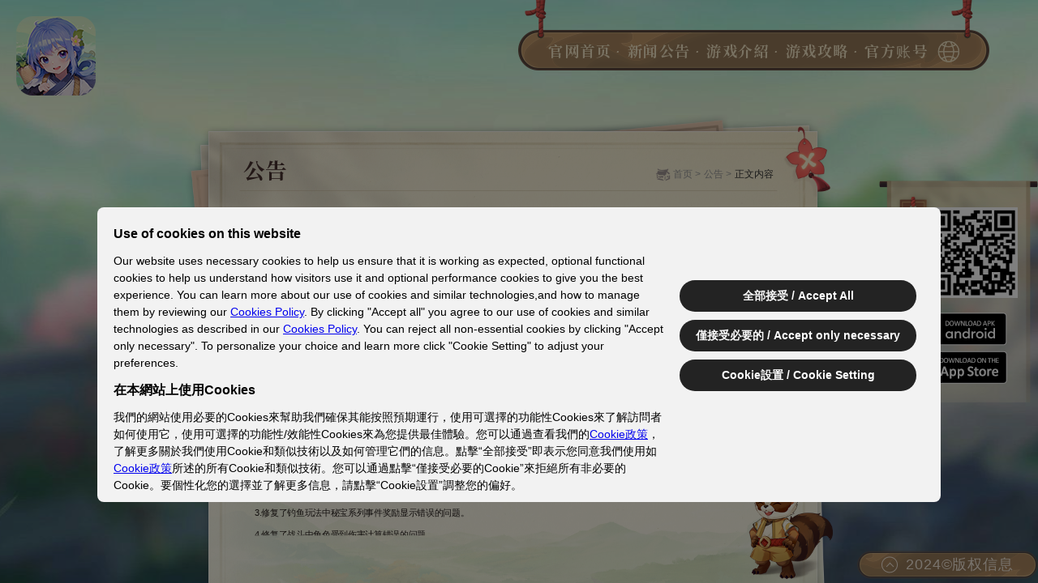

--- FILE ---
content_type: text/html
request_url: https://eb.yijoys.com/cn/news/news_894.shtm
body_size: 4036
content:
<!doctype html>
<html lang="zh-CN">
<head>
    <meta charset="utf-8" />
    <meta http-equiv="X-UA-Compatible" content="IE=edge">
    <meta http-equiv="Expires" content="-1" />
    <meta http-equiv="pragram" content="no-cache" />
    <meta name="apple-touch-fullscreen" content="yes" />
    <meta name="format-detection" content="telephone=no" />
    <meta name="apple-mobile-web-app-capable" content="yes">
    <meta name="apple-mobile-web-app-status-bar-style" content="black" />
    <meta name="viewport" content="width=device-width, initial-scale=1, viewport-fit=cover">
    <meta name="screen-orientation" content="portrait">
    <meta name="x5-orientation" content="portrait">
    <meta name="full-screen" content="yes">
    <meta name="x5-fullscreen" content="true">
    <meta property="og:title" content="《筑城与探险》官方網站-水墨3D模擬經營手遊">
    <meta property="og:description"
        content="大城小築趣探險《筑城与探险》是一款集城市建造、野外探險、角色養成和商路貿易于一體的東方古典風格模擬經營手遊。快來帶領您的居民重建城市，在探險中開拓領土，採集資源，興建城池，打造一方獨一無二的世外桃源吧！">
    <meta property="og:keywords" content="筑城与探险,筑城与探险手遊,筑城与探险下載,筑城与探险官網,模擬經營,角色養成,城市建造,筑城与探险安卓,筑城与探险iOS">
    <meta property="og:type" content="website">
    <meta property="og:url" content="https://eb.yijoys.com/cn/">
    <meta property="og:image" content="https://image.yijoys.com/img/logo/zc_tw_notxt.png">
    <link rel="icon" href="/favicon.ico" type="image/x-icon" />
    <link rel="shortcut icon" href="/favicon.ico" type="image/x-icon" />

<title> 2023年12月21日更新维护公告:筑城与探险 官方公告 多益网络</title>
<meta name="keywords" content="筑城与探险公告,筑城与探险,筑城与探险新闻,筑城与探险更新公告" />
<meta name="description" content="筑城与探险公告一览，筑城与探险指定官方公告渠道，近期游戏更新内容抢先看！" />

<meta http-equiv="mobile-agent" content="format=html5; url=https://eb.yijoys.com/cn/news/news_894.htm">
<link rel="alternate" media="only screen and(max-width: 750px)" href="https://eb.yijoys.com/cn/news/news_894.htm">
<link rel="stylesheet" href="//image.yijoys.com/js/swiper/swiper.min.css">
<link rel="stylesheet" href="//image.yijoys.com/zc_cn/web01/css/common-f60c3e3ddd.css">
<link rel="stylesheet" href="//image.yijoys.com/zc_cn/web01/css/sub-0cb35ba927.css">
</head>

<body>
  <div id="container">
    <div class="main-bg">
    <div class="main-bg-wrap"><img src="https://image.yijoys.com/com/zc_cn/5201/pic/280edb7caa064e85bfcda20b013311be.jpg" alt="筑城与探险" class="inside-header-image">
    </div>

    <div class="banner-link">
        <a href="javascript:;" style="cursor: default;"             onclick="window._wtc('send', 'event', 'enteract', 'click', 'top_banner_link:官网_banner链接_官网顶图专题入口');">官网顶图</a>
    </div>
</div>


    <h1 class="logo-top">
  <a href="/cn/" onclick="window._wtc('send', 'event', 'other', 'click', 'top_logo:官网首页_顶部_logo');"><img src="https://image.yijoys.com/img/logo/zc_tw_notxt.png" alt="筑城与探险logo" id="toplogo"></a>
</h1>
<div class="top-bar">
  <ul>
    <li><a href="/cn/" class="new-font" target="_blank" onclick="window._wtc('send', 'event', 'other', 'click', 'topbar_index:官网首页_顶部导航_官网首页')">官网首页</a><i>·</i></li>
    <li><a href="/cn/news/list_default_1.shtm" class="new-font" target="_blank" onclick="window._wtc('send', 'event', 'other', 'click', 'topbar_news:官网首页_顶部导航_新闻公告');">新闻公告</a><i>·</i></li>
    <li><a href="https://eb.yijoys.com/cn/news/news_642.shtm" class="new-font" target="_blank" onclick="window._wtc('send', 'event', 'other', 'click', 'topbar_intro:官网首页_顶部导航_游戏介紹');">游戏介紹</a><i>·</i></li>
    <li><a href="/cn/news/list_gametip_1.shtm" class="new-font" target="_blank" onclick="window._wtc('send', 'event', 'other', 'click', 'topbar_gametip:官网首页_顶部导航_游戏攻略');">游戏攻略</a><i>·</i></li>
    <li class="account">
      <a href="javascript:;" class="new-font">官方帐号</a>
      <div class="pop">
        <a class="facebook new-font" href="https://www.facebook.com/ZhuChengYuTanXian/"  target="_blank" onclick="window._wtc('send', 'event', 'other', 'click', 'topbar_facebook:官网首页_顶部导航_facebook分享');"><i></i>Facebook<b></b></a>
        <a class="twitter new-font" href="https://twitter.com/ZCYTXofficial"  target="_blank" onclick="window._wtc('send', 'event', 'other', 'click', 'topbar_Twitter:官网首页_顶部导航_Twitter分享');"><i></i>Twitter<b></b></a>
        <a class="youtube new-font" href="https://www.youtube.com/@zhuchengyutanxian/videos "  target="_blank" onclick="window._wtc('send', 'event', 'other', 'click', 'topbar_Youtube:官网首页_顶部导航_Youtube分享');"><i></i>Youtube<b></b></a>
        <a class="discord new-font" href="https://discord.gg/8Tgmr6Vz6p"  target="_blank" onclick="window._wtc('send', 'event', 'other', 'click', 'topbar_Discord:官网首页_顶部导航_Discord分享');"><i></i>Discord</a>
      </div>
    </li>
    <li class="language">
      <a href="javascript:;"><b>语言切换</b></a>
      <div class="language-pop">
        <a href="https://eb.yijoys.com/"  class="new-font" target="_blank" onclick="window._wtc('send', 'event', 'other', 'click', 'topbar_language_en:官网首页_顶部导航_English');">ENGLISH<b></b></a>
        <a href="https://eb.yijoys.com/cn/" class="new-font" target="_blank" onclick="window._wtc('send', 'event', 'other', 'click', 'topbar_language_cn:官网首页_顶部导航_简体中文');">简体中文<b></b></a>
        <a href="https://eb.yijoys.com/tw/" class="new-font" target="_blank" onclick="window._wtc('send', 'event', 'other', 'click', 'topbar_language_tw:官网首页_顶部导航_繁體中文');">繁體中文<b></b></a>
      </div>
    </li>
  </ul>
</div>

    <div class="sub-side">
  <div class="twocode">
    <div class="title"><span>扫码下载游戏</span></div>
    <img src="//image.yijoys.com/zc_cn/web01/img/down_code-26e1f72ce3.png" alt="筑城与探险下载二维码">
  </div>
  <div class="down-btns">
    <a href="/cn/a/" class="android btn " target="_blank"
      onclick="window._wtc('send', 'event', 'other', 'click', 'subside_download_andorid:内页侧边_安卓版下载');">安卓版下载</a>
    <a href="https://apps.apple.com/tw/app/id6443838970" class="ios btn " target="_blank"
      onclick="window._wtc('send', 'event', 'other', 'click', 'subside_download_ios:内页侧边_ios版下载');">iOS版下载</a>
  </div>
</div>
    <div id="content">
      <div class="bar lazy_img">
        <div class="crumbs-nav">
          <strong class="crumbs-tit new-font">公告</strong>
          <div class="crumbs-index">
            <i class="house-icon lazy_img"></i>
            <a href="/cn/">首页</a>
            <i>></i>
            <a href="/cn/news/list_notice_1.shtm">公告</a>
            <i>></i>
            <span>正文内容</span>
          </div>
        </div>
        <div class="crumbs-line"></div>
      </div>
      <div class="sub-content">
        <div class="con-top">
            <h2 class="content-title"> 2023年12月21日更新维护公告</h2>
          <div class="datatime">发布时间：2023-12-20</div>
        </div>
        <div class="con">
<p>&nbsp;【内容调整】<br />1.提高了低等级访客交易后获取的好感度。<br />2.调整了风语雪特征的触发条件。<br />3.调整了副本布阵界面中角色选择操作和副本信息显示。<br />4.调整了物品界面中的切页操作。<br />5.调整了部分交易事件镜头跳转方式。<br />6.调整了搬运中角色可参与交易事件。<br /><br />【内容修复】<br />1.修复了物品界面中技能图标显示错误的问题。<br />2.修复了祭坛中采集信息显示错误的问题。<br />3.修复了钓鱼玩法中秘宝系列事件奖励显示错误的问题。<br />4.修复了战斗中角色受到伤害计算错误的问题。<br /><br />【温馨提示】<br />《筑城与探险》手游将于2023年12月21日上午10:00~11:00进行停服更新维护，请各位城主知悉！<br /><br />*具体开服时间请以游戏内为准。&nbsp;</p>        </div>
        <div class="newspage">
          <div class="pagepre">
            <span>上一篇：</span><a href="/cn/news/news_912.shtm" title="2024年3月7日更新维护公告">2024年3月7日更新维护公告</a>
                      </div>
          <div class="pagenext">
            <span>下一篇：</span><a href="/cn/news/news_893.shtm" title="2023年12月14日更新维护公告">2023年12月14日更新维护公告</a>
                      </div>
        </div>
        <div class="news-other">
          <div class="news-cont-list news-hot">
            <h3 class="new-font">热门新闻</h3>
            <ul>
              

              

            </ul>
          </div>
        </div>
      </div>
      <div class="close"><a href="/cn/news/" title="返回列表页"></a></div>
      <div class="limao"></div>
    </div>
    <div class="fix-bottom">
  <div class="fix-bottom-control"
    onclick="window._wtc('send', 'event', 'other', 'click', 'bottom_copyright:官网zc_cn_版权信息')">
    <i></i><span>2024©版权信息</span>
  </div>

  <div id="DY_COMMON_FOOT">
    <div class="page-footer-container">
      <div class="page-footer-text">
        <p>
            <span><a href="https://www.delanhk.com/policy/en/service-agreement/3.html" target="_blank" rel="noopener noreferrer" onclick="window._wtc('send', 'event', 'other', 'click', 'button_fuwu:bottom_link_服务条款');">服务条款</a></span>
  <span><a href="https://www.delanhk.com/policy/en/privacy/4.html" target="_blank" rel="noopener noreferrer" onclick="window._wtc('send', 'event', 'other', 'click', 'button_yinsi:bottom_link_隐私政策');">隐私政策</a></span>
  <span><a href="https://www.yijoys.com/policy/cookie_tw/1.htm" target="_blank" rel="noopener noreferrer" onclick="window._wtc('send', 'event', 'other', 'click', 'button_COOKIE:bottom_link_COOKIE政策');">COOKIE政策</a></span>
  <span><a class="consent-config-btn" href="javascript:;">COOKIE设置</a></span>
  

        </p>
      </div>
    </div>
  </div>

</div>

<div class="pop-video">
  <div class="mask"></div>
  <div class="pop-video-bd">
    <div class="close"></div>
    <div class="con"></div>
  </div>
</div>


<div class="pop-wait">
  <div class="mask"></div>
  <div class="pop-wait-bd">
    <div class="close"></div>
    <div class="con">
      <p class="new-font">敬请期待</p>
      <span class="wait_sure new-font">我知道了</span>
    </div>
  </div>
</div>
  </div>

  <script>
    var _wtcName='zccn-news-pc';
  </script>
  <script text="text/javascript">!function(e){var t=e.createElement("script"),e=(t.type="text/javascript",t.async=!0,t.src="//image.yijoys.com/js/cookieConsent-yijoys.js?site=zc_cn&wtc="+_wtcName,e.getElementsByTagName("script")[0]);e.parentNode.insertBefore(t,e)}(document);</script>

  <script src="//image.yijoys.com/js/jquery.min.js"></script>
<script src="//image.yijoys.com/js/lazywebp.js"></script>
<script src="//image.yijoys.com/zc_cn/web01/js/common-b21d902a4c.js"></script>
<script src="//image.yijoys.com/zc_cn/web01/js/webScale-9698755926.js"></script>
</body>


--- FILE ---
content_type: text/css
request_url: https://image.yijoys.com/zc_cn/web01/css/common-f60c3e3ddd.css
body_size: 3247
content:
@charset "UTF-8";@-webkit-keyframes breath{0%,to{-webkit-transform:scale(.9);transform:scale(.9)}50%{-webkit-transform:scale(1);transform:scale(1)}}@keyframes breath{0%,to{-webkit-transform:scale(.9);transform:scale(.9)}50%{-webkit-transform:scale(1);transform:scale(1)}}html{-webkit-tap-highlight-color:transparent;-webkit-text-size-adjust:none}label{cursor:pointer}a:link,a:visited{text-decoration:none}a:hover{color:#fff}input:focus{outline:0}textarea{resize:none}input,select,textarea{background:0 0;border:0}body,dd,div,dl,dt,h1,h2,h3,h4,h5,h6,input,li,ol,p,select,textarea,ul{margin:0;padding:0}dl,li,ol,ul{list-style:none outside none}article,aside,figcaption,figure,footer,header,hgroup,nav,section{display:block}button,h1,h2,h3,h4,h5,h6,input,select,sub,table,td,textarea,th{font-size:1em}h1,h2,h3,h4,h5,h6{line-height:100%}body,button,input,select,sub,textarea{font-family:Arial,sans-serif}address,cite,em,optgroup{font-style:normal}code,kbd,samp{font-family:monospace}img{outline:0}button,input,select,textarea{vertical-align:middle;outline:0}fieldset{border:0}abbr,acronym{cursor:help;border-bottom:1px dotted #000}table{border-spacing:0;border-collapse:collapse;width:100%;color:#000}hr,legend{overflow:hidden;position:absolute;top:0;left:0}caption,hr,legend{visibility:hidden;font-size:0;width:0;height:0;line-height:0}input:focus,textarea:focus{border:0}input,select,table p{-webkit-box-sizing:border-box;box-sizing:border-box}input,select{border-radius:0}*{max-height:999999rem}#container,body{position:relative;width:100%}body{font:.24rem/160% "Microsoft Yahei","Helvetica Neue",Helvetica,STHeiTi,Arial,sans-serif;color:#000;overflow-x:hidden!important}table p{padding-left:.1rem;padding-right:.1rem}img{border:0;vertical-align:top;margin:0}.lazy_img{background:0 0!important}@font-face{font-family:'SourceHanSerifCN-Bold';src:url(../img/font/SourceHanSerifCN-Bold-786a4929dc.eot);src:url(../img/font/SourceHanSerifCN-Bold-786a4929dc.eot?#iefix) format("embedded-opentype"),url(../img/font/SourceHanSerifCN-Bold-11f6a49de0.woff) format("woff"),url(../img/font/SourceHanSerifCN-Bold-884706aac3.ttf) format("truetype"),url(../img/font/SourceHanSerifCN-Bold-709726b9d6.svg#SourceHanSerifCN-Bold) format("svg")}.new-font{font-family:'SourceHanSerifCN-Bold'}#container{height:100vh;overflow:hidden}#container,#container .main-bg{min-width:1200px}#container .main-bg .head-img,#container .main-bg .inside-header-image{display:block;min-width:100%;min-height:100%;position:absolute;top:50%;left:50%;-webkit-transform:translate(-50%,-50%);-ms-transform:translate(-50%,-50%);transform:translate(-50%,-50%);-o-object-fit:cover;object-fit:cover}#container .main-bg .wrap{height:100%;position:relative}#container .wrap{width:1200px;margin:0 auto}.banner-link{width:100%;height:100%;position:absolute;z-index:2;font-size:0}.banner-link a{width:100%;height:100%;display:block}.head-img,.head-mp4{width:1920px}.head-mp4{position:absolute;left:50%;top:50%;-webkit-transform:translate(-50%,-50%);-ms-transform:translate(-50%,-50%);transform:translate(-50%,-50%);overflow:hidden;z-index:2}.head-mp4 video{width:100%;height:auto}.logo-top,.slogan{position:absolute;left:20px;top:20px;z-index:100}.logo-top a{display:inline-block}#toplogo{width:98px;height:98px}.slogan{left:50%;top:150px;-webkit-transform:translate(-50%);-ms-transform:translate(-50%);transform:translate(-50%)}.slogan img{width:720px;height:240px}.btn-video-play{z-index:101;cursor:pointer;position:absolute}.pop-video,.pop-video .mask{left:0;top:0;height:100%;width:100%}.pop-video{display:none;position:fixed;z-index:102}.pop-video .mask{position:absolute;background:#000;opacity:.85;filter:alpha(opacity=85);z-index:1}.pop-video .close{position:absolute;right:0;top:-50px;line-height:99em;z-index:3;overflow:hidden;cursor:pointer;-webkit-transition:-webkit-transform .3s ease-in-out;-o-transition:transform .3s ease-in-out;transition:transform .3s ease-in-out;transition:transform .3s ease-in-out,-webkit-transform .3s ease-in-out;background:url(../img/sprite/i/close-e4e28cca05.png) no-repeat;width:37px;height:37px}.pop-video-bd{position:absolute;background:0 0;z-index:2;width:800px;height:450px;top:50%;left:50%;margin-left:-400px;margin-top:-225px}.top-bar{background:url(../img/sprite/i/nav-895e876b68.png) no-repeat;width:581px;height:87px;position:absolute;right:60px;top:0;z-index:100}#steam_content .top-bar ul,.top-bar ul{text-align:center;height:50px;margin-top:37px}#steam_content .top-bar ul li,.top-bar ul li{display:inline-block;height:50px;line-height:50px;letter-spacing:1.5px;vertical-align:middle;cursor:pointer}#steam_content .top-bar ul li a,.top-bar ul li a{display:inline-block;font-size:18px;color:#f3e6c6}#steam_content .top-bar ul li a:hover,.top-bar ul li a:hover{color:#ffe292}#steam_content .top-bar ul li i,.top-bar ul li i{display:inline-block;font-size:20px;color:#f3e6c6;margin:0 5px}#steam_content .top-bar ul li.language b,.top-bar ul li.language b{font-size:0;display:block;margin:13px auto 0;background:url(../img/sprite/i/nav_qiu-c6868d34dc.png) no-repeat;width:27px;height:27px}.top-bar li.account .pop{background:url(../img/sprite/i/share_pop-c66e058ba9.png) no-repeat;width:148px;height:155px;position:absolute;top:94px;right:40px;background-position:center bottom;display:none;text-align:left}#steam_content .top-bar li.account .pop a,.top-bar li.account .pop a{width:132px;display:block;margin:0 auto;border-bottom:1px solid #997955;position:relative;height:33px;line-height:33px;font-size:16px;color:#f3e6c6}#steam_content .top-bar li.account .pop a:first-of-type,.top-bar li.account .pop a:first-of-type{margin-top:14px}#steam_content .top-bar li.account .pop a:nth-child(4),.top-bar li.account .pop a:nth-child(4){border-bottom:none}.top-bar li.account .pop a:hover{color:#fcd268}#steam_content .top-bar li.account .pop a.facebook i,.top-bar li.account .pop a.facebook i{background:url(../img/sprite/i/icon_facebook-d5d9cea431.png) no-repeat;width:23px;height:23px}#steam_content .top-bar li.account .pop a.youtube i,.top-bar li.account .pop a.youtube i{background:url(../img/sprite/i/icon_youtube-4202194f2d.png) no-repeat;width:23px;height:23px}#steam_content .top-bar li.account .pop a.discord i,.top-bar li.account .pop a.discord i{background:url(../img/sprite/i/icon_discord-9eca633015.png) no-repeat;width:23px;height:23px}#steam_content .top-bar li.account .pop a.twitter i,.top-bar li.account .pop a.twitter i{background:url(../img/sprite/i/icon_twitter-b1ba067112.png) no-repeat;width:23px;height:23px}#steam_content .top-bar li.account .pop a i,.top-bar li.account .pop a i{display:inline-block;margin:-4px 12px 0 3px;vertical-align:middle}#steam_content .top-bar li.account .pop a b,#steam_content .top-bar li.language .language-pop a b,.top-bar li.account .pop a b,.top-bar li.language .language-pop a b{display:block;height:1px;width:100%;position:absolute;bottom:1px;left:0;background:#b6946f}#steam_content .top-bar li.language,.top-bar li.language{margin-left:10px}.top-bar li.language .language-pop{background:url(../img/sprite/i/nav_qtips_bg-bfdb860215.png) no-repeat;width:108px;height:120px;position:absolute;top:94px;right:-8px;display:none}#steam_content .top-bar li.language .language-pop a,.top-bar li.language .language-pop a{width:88px;display:block;margin:0 auto;position:relative;border-bottom:1px solid #997955;height:34px;line-height:34px;font-size:16px;color:#f3e6c6}.top-bar li.language .language-pop a:first-of-type{margin-top:12px}.top-bar li.language .language-pop a:last-child{border-bottom:none}#steam_content .top-bar li.account .pop a:hover,.top-bar li.language .language-pop a:hover{color:#fcd268}#steam_content .logo-top{display:none}#steam_content .top-bar{background:url(../img/sprite/i/steam_nav-3e84b4672d.png) no-repeat;width:372px;height:87px;position:absolute;right:60px;top:0;z-index:100}#steam_content .top-bar li.account .pop{background:url(../img/sprite/i/share_pop2-c6cd5b4c18.png) no-repeat;width:148px;height:90px;position:absolute;top:94px;right:40px;background-position:center bottom;display:none;text-align:left}#steam_content .top-bar li.account .pop a.bili i{background:url(../img/sprite/i/icon_bili-a97a0e1c79.png) no-repeat;width:23px;height:23px}#steam_content .top-bar li.account .pop a.heihe i{background:url(../img/sprite/i/icon_heihe-9b14473d90.png) no-repeat;width:23px;height:23px}#steam_content .top-bar li.account .pop a.bili{border-bottom:none}#steam_content .top-bar li.language .language-pop{background:url(../img/sprite/i/nav_qtips_bg-bfdb860215.png) no-repeat;width:108px;height:120px;position:absolute;top:94px;right:-8px;display:none}#steam_content .top-bar li.language .language-pop a:first-of-type{margin-top:12px}#steam_content .top-bar li.language .language-pop a:last-child{border-bottom:none}#steam_content .top-bar li.language .language-pop a:hover{color:#fcd268}.down-btns{margin-top:14px}.down-btns a{font-size:0;display:block;cursor:pointer;margin:4px auto 0}.down-btns a:hover{opacity:.8}.down-btns .android{background:url(../img/sprite/btn/down_android-c36e2e4460.png) no-repeat;width:119px;height:41px}.down-btns .google{background:url(../img/sprite/btn/down_google-f33a68e864.png) no-repeat;width:119px;height:41px}.down-btns .ios{background:url(../img/sprite/btn/down_ios-f2148a0ec6.png) no-repeat;width:119px;height:41px}#bottom{background-color:#000}#bottom,#subpage_bottom{height:110px}.fix-bottom{position:fixed;bottom:-80px;width:100%;z-index:101}#DY_COMMON_FOOT .page-footer-container,#DY_COMMON_FOOT .page-footer-container .page-footer-text{display:-webkit-box;display:-webkit-flex;display:-ms-flexbox;display:flex;-webkit-box-pack:center;-webkit-justify-content:center;-ms-flex-pack:center;justify-content:center}#DY_COMMON_FOOT .page-footer-container{width:100%;background:#000;padding:30px 20px;font-size:14px;color:#eee;-webkit-box-sizing:border-box;box-sizing:border-box}#DY_COMMON_FOOT .page-footer-container .page-footer-logo{width:200px;-o-object-fit:contain;object-fit:contain;margin-right:20px}#DY_COMMON_FOOT .page-footer-container .page-footer-text{-webkit-box-orient:vertical;-webkit-box-direction:normal;-webkit-flex-direction:column;-ms-flex-direction:column;flex-direction:column}#DY_COMMON_FOOT .page-footer-container span{margin:0 5px;display:inline-block}#DY_COMMON_FOOT .page-footer-container a{color:#eee;text-decoration:none;font-size:12px}#DY_COMMON_FOOT .page-footer-container a:hover{color:red;text-decoration:underline}.fix-bottom-control{background:url(../img/sprite/i/copyright-e2bd196994.png) no-repeat;width:223px;height:35px;position:absolute;right:0;top:-50px;text-align:center;line-height:32px;font-size:18px;color:#f2e7da;cursor:pointer}.fix-bottom-control span{margin-left:10px;display:inline-block;vertical-align:middle;letter-spacing:.8px}.fix-bottom-control i{background:url(../img/sprite/i/copyright_dot-da4bd39423.png) no-repeat;width:20px;height:21px;display:inline-block;vertical-align:middle}.fix-bottom-control.cur i{-webkit-transform:rotateX(180deg);transform:rotateX(180deg)}.pop-wait,.pop-wait .mask{left:0;top:0;height:100%;width:100%}.pop-wait{display:none;position:fixed;z-index:1000}.pop-wait .mask{position:absolute;background:#000;opacity:.75;filter:alpha(opacity=75);z-index:1}.pop-wait .close{position:absolute;right:-10px;top:22px;line-height:99em;z-index:3;overflow:hidden;cursor:pointer;-webkit-transition:-webkit-transform .3s ease-in-out;-o-transition:transform .3s ease-in-out;transition:transform .3s ease-in-out;transition:transform .3s ease-in-out,-webkit-transform .3s ease-in-out;background:url(../img/sprite/i/wait_close-407fd61142.png) no-repeat;width:86px;height:122px}.pop-wait-bd{position:absolute;z-index:2;top:50%;left:50%;-webkit-transform:translate(-50%,-50%);-ms-transform:translate(-50%,-50%);transform:translate(-50%,-50%);background:url(../img/sprite/i/wait_bg-5b91e7a17d.png) no-repeat;width:462px;height:300px}.pop-wait-bd .con p{height:70px;line-height:70px;text-align:center;font-size:48px;color:#8e6b33;padding-top:63px;letter-spacing:8px}.pop-wait-bd span{display:block;margin:24px auto 0;line-height:40px;text-align:center;font-size:24px;color:#fff3e3;letter-spacing:4px;text-shadow:#71634c 1px 0 0,#71634c 0 1px 0,#71634c -1px 0 0,#71634c 0 -1px 0;cursor:pointer;background:url(../img/sprite/i/wait_btn-5cfe1e5e35.png) no-repeat;width:146px;height:40px}

--- FILE ---
content_type: text/css
request_url: https://image.yijoys.com/zc_cn/web01/css/sub-0cb35ba927.css
body_size: 1674
content:
@charset "UTF-8";table{font-size:16px}#container{position:relative}#content{background:url(../img/sprite/sub/list_bg-6d99f4f5fe.png) no-repeat;width:1226px;height:890px;bottom:0;left:50%;z-index:3;margin-left:-613px;max-width:1200px;background-size:contain;background-position:bottom center}#content,.close,.limao{position:absolute}.close{background:url(../img/sprite/sub/close-ba0cffa881.png) no-repeat;top:45px;width:82px;height:120px;right:5px}.close a{display:block;width:95%;height:64%;margin-top:20px}.limao{background:url(../img/sprite/sub/limao-ef8b2e2fcf.png) no-repeat;width:155px;height:194px;bottom:5px;right:0}.sub-side{background:url(../img/sprite/sub/side_bg-fb8393627a.png) no-repeat;width:196px;height:274px;position:fixed;top:50%;right:0;margin-top:-137px;z-index:2}.sub-side .twocode{position:relative;left:-5px;top:15px;width:90%;margin:0 auto}.sub-side .twocode .title{background:url(../img/sprite/sub/ercode_title-a23fb8182a.png) no-repeat;width:59px;height:145px;position:relative;font-size:14px;color:#e8dab9;text-shadow:#834d3a 1px 0 0,#834d3a 0 1px 0,#834d3a -1px 0 0,#834d3a 0 -1px 0;z-index:1}.sub-side .twocode .title span{display:block;width:24px;text-align:center;padding-left:25px;padding-top:27px;line-height:16px}.sub-side .twocode img{position:absolute;right:10px;top:18px;width:112px;height:112px}.sub-side .down-btns{margin-top:18px}.sub-side .down-btns a{margin:6px auto 0}.bar{width:90%;margin:90px auto 0}.crumbs-tit{font-size:40px;color:#46302e}.crumbs-nav{position:relative;padding:30px 50px 0}.crumbs-index{position:absolute;right:50px;bottom:0;display:inline-block;font-size:18px;color:#333}.crumbs-index a{color:#999}.crumbs-index i{display:inline-block;font-style:normal;color:#999}.crumbs-index i.house-icon{background:url(../img/sprite/sub/house-bb1398ddec.png) no-repeat;width:27px;height:23px}.crumbs-index a,.crumbs-index i,.crumbs-index span{vertical-align:middle}.crumbs-line{margin:18px auto;width:92%;height:1px;background-color:rgba(186,166,133,.5)}.category-list{margin-top:20px;text-align:center;min-height:46px}.category-list li{margin:0 12px;display:inline-block;font-size:24px}.category-list li a{display:block;line-height:44px;letter-spacing:1.2px;color:#46302e}.category-list li.on a,.category-list li:hover a{color:#8e6b33;border-bottom:2px solid #8e6b33}.sub-list{width:80%;margin:20px auto 0;height:520px;overflow:hidden}.sub-list .post-list{height:100%}.sub-list .post-list li{line-height:80px;font-size:18px;border-bottom:2px dashed rgba(186,166,133,.5)}.sub-list .post-list li a{display:block;max-width:960px;overflow:hidden;-o-text-overflow:ellipsis;text-overflow:ellipsis;white-space:nowrap;color:#222}.sub-list .post-list li a em,.sub-list .post-list li a:hover{color:#8e6b33}.sub-content{width:80%;height:auto;max-height:620px;margin-left:130px;overflow:auto;padding-right:59px;scrollbar-color:#fb6c62 #d5c6a0;scrollbar-width:thin}.sub-content .content-title{margin:30px auto 0;text-align:center;font-size:24px;font-weight:700;color:#251e1c}.sub-content .datatime{margin-top:16px;text-align:center;font-size:16px;color:#9ba491}.sub-content .con{margin:40px auto 0}.sub-content .con p{text-align:justify;line-height:40px;color:#251e1c;font-size:16px}.sub-content .con img{margin:0 auto;display:block;max-width:100%}.sub-content .con a,.sub-content .con a:hover,.sub-content .news-other ul li a:hover,.sub-content .newspage div a:hover{color:#a2875b}.sub-content .newspage{line-height:21px;margin-top:50px}.sub-content .newspage div{display:inline-block;vertical-align:middle;width:45%;white-space:nowrap}.sub-content .newspage div span{font-size:16px;color:#46302e;vertical-align:middle}.sub-content .news-other ul li a,.sub-content .newspage div a{white-space:nowrap;-o-text-overflow:ellipsis;text-overflow:ellipsis;overflow:hidden;font-size:16px}.sub-content .newspage div a{vertical-align:middle;display:inline-block;max-width:300px;color:#333}.sub-content .newspage .pagenext{float:right}.sub-content .news-other{margin-top:30px}.sub-content .news-other h3{font-size:24px;color:#666;margin:20px 0}.sub-content .news-other ul{margin-left:15px}.sub-content .news-other ul li{line-height:21px;margin:8px 0}.sub-content .news-other ul li a{display:block;max-width:450px;color:#251e1c}.sub-content::-webkit-scrollbar{width:4px}.sub-content::-webkit-scrollbar-thumb{background-color:#fb6c62}.sub-content::-webkit-scrollbar-track{background-color:#d5c6a0}.page{margin:20px auto;text-align:center;font-size:0;word-spacing:-1px}.page a,.page span{margin:0 6px;display:inline-block;min-width:24px;min-height:24px;line-height:24px;font-size:14px;color:#a2875b;border:1px solid #a2875b;border-radius:13px;word-spacing:normal;letter-spacing:normal;*display:inline;zoom:1;vertical-align:middle;cursor:pointer;-webkit-transition:all .4s ease;-o-transition:all .4s ease;transition:all .4s ease}.page .page-num{border:0;width:24px;height:24px;text-align:center}.page .page-operation{min-width:60px}.page .page-operation:hover{background-color:#8e6b33;color:#fff}.page .page-disable{color:#707070;cursor:not-allowed}.page .page-ellipse{color:#707070}.page .page-disable:hover,.page .page-ellipse:hover{color:#707070;background:#fff}.page .focus,.page-num:hover{background:url(../img/sprite/sub/page_on-edf0ccb909.png) no-repeat;width:24px;height:24px;color:#fff}.page .focus{cursor:default}.page .page-ellipse{border:0;cursor:default}#pagination li{display:inline-block;margin:0 8px;height:36px;vertical-align:top}#pagination li a{padding:0 14px}

--- FILE ---
content_type: application/javascript
request_url: https://image.yijoys.com/js/lazywebp.js
body_size: 1434
content:
!function(e){if(!e)return!1;var t={ele:[],_ele:[],pan:null,off:0,timer:null,add:function(t,i){var r=this;"string"==typeof t&&(t=e(t)),t.each(function(){r.ele.push(e(this)),e(this).data("dso",i)})},die:function(){this.pan.off("scroll.wp"),e(window).off("resize.wp")},dos:function(e){var t=this;return e.is(":hidden")?t.dos(e.parent()):this.pan.scrollTop()+this.pan.height()+this.off>e.offset().top||void 0},isWebp:function(){if(document.createElement("canvas").getContext){return 0==document.createElement("canvas").toDataURL("image/webp").indexOf("data:image/webp")}return!1},browserLimit:function(){if(-1!==navigator.userAgent.indexOf("QQBrowser"))return!0},isSupport:function(){return this.isWebp()&&!this.browserLimit()},run:function(){var t=this;this.pan=this.pan?this.pan:e(window),this.pan.on("scroll.wp",function(){clearTimeout(t.timer),t.timer=setTimeout(function(){t.ele.length<1&&t.die(),e.each(t.ele,function(i,r){var n=e(this);t.dos(n)?(n.data("dso")&&(n.data("dso")(n),n.data("dso",!1)),n.attr("relsrc")?(t.isSupportWebp?n.attr("src",n.attr("data-webp")||n.attr("relsrc").replace(/(\.jpg|\.png)/g,".webp")):n.attr("src",n.attr("relsrc")),n.removeAttr("relsrc data-webp").removeClass("lazy-webp")):t.isSupportWebp?n.addClass("img-webp").removeClass("lazy-webp"):n.addClass("img-ori").removeClass("lazy-webp")):t._ele.push(r)}),t.ele=t._ele,t._ele=[]},100)}).trigger("scroll.wp"),e(window).on({"resize.wp":function(){t.pan.trigger("scroll.wp")}})},init:function(){this.add(".lazy-webp"),this.isSupportWebp=this.isSupport(),this.run()}};t.init(),window.lazyWebp=t}(window.jQuery||{});

--- FILE ---
content_type: application/javascript
request_url: https://image.yijoys.com/zc_cn/web01/js/webScale-9698755926.js
body_size: 973
content:
!function(){if(!/(iPhone|iPod|iPad|ios|Android|BlackBerry|Windows Phone|webOS)/gi.test(navigator.userAgent.toLowerCase())){var e=localStorage.devicePixelRatio,i=1;$("body").append('<div class="webScale" style="width: 1000px; height: 45px; line-height: 45px; text-align: center; font-size: 18px; color: #fff; background: #cf1132; position:fixed; left: 50%; margin-left: -500px; bottom: 0px; z-index: 100000; display: none;"><p>您所訪問的網頁內容被縮放可能影響正常使用，可以使用鍵盤快捷鍵 ctrl+0 恢復正常</p><i style="width: 45px; height: 45px; font-size: 20px; position: absolute; right: 0; top: 0px; font-style: normal; cursor: pointer;">x</i></div>'),e||(e=window.devicePixelRatio,Number.isInteger(e)&&(localStorage.devicePixelRatio=e));var t=function(){var o=window.devicePixelRatio;i=o/e,1!=i?$(".webScale").fadeIn():$(".webScale").fadeOut(),this.removeEventListener("change",t),matchMedia("(resolution: ".concat(o,"dppx)")).addEventListener("change",t)};matchMedia("(resolution: ".concat(e,"dppx)")).addEventListener("change",t),t(),$(".webScale i").on("click",function(){$(".webScale").fadeOut()})}}();

--- FILE ---
content_type: application/javascript
request_url: https://image.yijoys.com/js/cookieConsent-yijoys.js?site=zc_cn&wtc=zccn-news-pc
body_size: 16521
content:
!function(){function o(o){var e=document.createElement("style"),n=document.getElementsByTagName("head")[0];e.type="text/css";try{e.appendChild(document.createTextNode(o))}catch(n){e.styleSheet.cssText=o}n.appendChild(e)}function e(){var o=document.createElement("script");o.type="text/javascript",o.async=!0,o.src="//image.yijoys.com/js/wtc/wtc.js?site="+w+"&wtc="+x;var e=document.getElementsByTagName("script")[0];e.parentNode.insertBefore(o,e)}function n(o){var e=document.querySelectorAll(o),n=Array.from(e);for(var t in n)this[t]=n[t]}function t(o){return new n(o)}function i(){}function s(){localStorage.setItem("consent-config","all"),e(),t(".consentCookie").hide(),t(".consent-main").hide()}function c(){t(".consent-mask")[0].style.zIndex=1e4,t(".consent-config").show()}function r(){localStorage.setItem("consent-config","close"),window._wtc=i,t(".consentCookie").hide(),t(".consent-main").hide()}function a(){t(".consent-config-btn")[0]?t(".consent-config-btn").click(function(){"all"===localStorage.getItem("consent-config")?(t("#consent-togBtn")[0].checked=!0,_=!0):(t("#consent-togBtn")[0].checked=!1,_=!1),t(".consent-config").show(),t(".consent-main").show()}):setTimeout(function(){a()},2e3)}for(var l,d,p='.consentCookie { position: fixed; width: 70%; min-width: 1000px; bottom: 100px; left: 50%;transform: translateX(-50%); background-color: {bgColor}; padding:10px 20px; border-radius: 8px;}    .consentCookie a {color:#0000EE;text-decoration:underline}    .consent-content { float: left; width: 68%; }    .consent-content h2 { font-size: 16px; padding:15px 0;color:#000000;}    .consent-content p { font-size: 14px; color: {textColor};line-height:1.5}    .consent-btns { float: right; margin: 70px 10px; }    .consent-btn { font-size: 14px; margin: 10px 0; background-color: #232323; padding: 15px 20px; border-radius: 30px; text-align: center; cursor: pointer; color: #fff; font-weight: 600; }    .consent-btn:hover { background-color: #000000;}    .consent-mask { display: none; position: fixed; top: 0; left: 0; width: 100%; height: 100%; background-color: rgba(0, 0, 0, 0.5); /* 颜色和透明度 */}    .consent-config { position: fixed; top: 0; left: 0; bottom: 0; right: 0; box-sizing: border-box; margin: auto; width: 575px; height: 588px; background-color: #fff; }    .consent-config { border-radius: 8px; padding: 20px 20px; }    .consent-config h2 {font-size: 24px;font-weight: 400;margin:10px 0;color:#000000;}    .consent-config h4 {font-size: 16px;color:#000000;}    .consent-config p {font-size: 14px;font-weight: 400;color: {textColor};margin-top:10px;line-height:1.5}    .consent-choose h4 {font-size: 16px;margin:10px 0;float: left;}    .consent-choose { height: 40px;}    .consent-sure { position: absolute;font-size: 14px; bottom: 20px; left: 10%; width: 80%; height: 40px; background-color: #232323; color: #fff; border-radius: 8px; text-align: center; line-height: 40px; cursor: pointer;}    .consent-sure:hover { background-color: #000000; }    .consent-switch {  float: right;  position: relative;  display: inline-block;  width: 45px;  height: 25.5px;  margin: 10px;}    .consent-switch input {   opacity: 0;  width: 0;  height: 0;}    .consent-slider { position: absolute; cursor: pointer; top: 0; left: 0; right: 0; bottom: 0; background-color: #ccc; transition: .4s; }    .consent-slider:before { position: absolute; content: ""; height: 19.5px; width: 19.5px; left: 3px; bottom: 3px; background-color: white; transition: .4s; }    input:checked + .consent-slider {background-color: #232323;}    input:focus + .consent-slider {box-shadow: 0 0 1px #fff;}    input:checked + .consent-slider:before {transform: translateX(19.5px);}    .consent-slider.consent-round {border-radius: 25.5px;}    .consent-slider.consent-round:before {border-radius: 50%;}  .consent-close {position: absolute;color:#000000;right: 20px;top: 20px;height: 20px;width: 20px;cursor: pointer;line-height: 20px;text-align: center;font-size: 20px;}',h='.consentCookie { position: fixed; width: 100%; background-color: {bgColor};bottom: 0;  border-radius: 8px;padding: 15px;box-sizing: border-box;}    .consentCookie a {color:#0000EE;text-decoration:underline}    .consent-content h2 { font-size: 16px; padding:0;padding: 10px 0;color:#000000;}    .consent-content p { font-size: 12px; color: {textColor};}    .consent-btn { font-size: 14px; margin: 10px 0; background-color: #000000; padding: 10px 15px; border-radius: 30px; text-align: center;  color: #fff; font-weight: 600; }    .consent-mask { display: none; position: fixed; top: 0; left: 0; width: 100%; height: 100%; background-color: rgba(0, 0, 0, 0.5); /* 颜色和透明度 */}    .consent-config { position: fixed; top: 0; left: 0; bottom: 0; right: 0; box-sizing: border-box; margin: auto; width: 100%; height:100%; background-color: #fff; }    .consent-config { border-radius: 8px; padding: 20px 20px; }    .consent-config h2 {font-size: 24px;font-weight: 400;margin:10px 0;color:#000000;}    .consent-config h4 {font-size: 16px;margin:5px 0;color:#000000;}    .consent-config p {font-size: 14px;font-weight: 400;color: {textColor};}    .consent-choose {position: relative;}    .consent-switch {position: absolute;top: 0;right: 0;;  display: inline-block;  width: 45px;  height: 25.5px;  margin: 10px;}    .consent-switch input {   opacity: 0;  width: 0;  height: 0;}    .consent-slider { position: absolute; cursor: pointer; top: 0; left: 0; right: 0; bottom: 0; background-color: #ccc; transition: .4s; }    .consent-slider:before { position: absolute; content: ""; height: 19.5px; width: 19.5px; left: 3px; bottom: 3px; background-color: white; transition: .4s; }    input:checked + .consent-slider {background-color: #232323;}    input:focus + .consent-slider {box-shadow: 0 0 1px #fff;}    input:checked + .consent-slider:before {transform: translateX(19.5px);}    .consent-slider.consent-round {border-radius: 25.5px;}    .consent-slider.consent-round:before {border-radius: 50%;}    .consent-sure { position: absolute;font-size: 14px; bottom: 20px; left: 10%; width: 80%; height: 40px; background-color: #232323; color: #fff; border-radius: 8px; text-align: center; line-height: 40px;}    .consent-close {position: absolute;right: 20px;top: 20px;height: 20px;width: 20px;line-height: 20px;text-align: center;font-size: 20px;}',f=function(o,e){var n=o||"",t=e||location.search;if(!(t=t.replace(/&amp;/gi,"&")))return"";var i=new RegExp("[?&]"+n+"=([^&]*)[&$]?","i"),s=t.match(i);return s?s[1]:""},u=document.getElementsByTagName("script"),g=u.length,k=0;g>k;k++)if((d=u[k].src)&&d.indexOf("cookieConsent-yijoys.js")>0){l=d;break}var w=f("site",l)||"",x=f("wtc",l)||"",y=f("type",l)||"pc",b=f("textColor",l)||"#000",m=f("bgColor",l)||"#f2f2f2",C=document.createElement("div");if(C.id="DY_COMMON_CONSENT",document.body.appendChild(C),p=p.replace(/{textColor}/g,b).replace(/{bgColor}/g,m),h=h.replace(/{textColor}/g,b).replace(/{bgColor}/g,m),!w)throw new Error("请传入gate参数");"pc"===y?(o(p),C.innerHTML='<div class="consent-main" style="display: none;">  <div class="consent-mask" style="display: block;z-index: 9999;"></div>  <div class="consentCookie" style="display: none;z-index: 9999;">    <div class="consent-content">      <h2>Use of cookies on this website</h2>      <p>Our website uses necessary cookies to help us ensure that it is working as expected, optional functional cookies to help us understand how visitors use it and optional performance cookies to give you the best experience. You can learn more about our use of cookies and similar technologies,and how to manage them by reviewing our <a target="_blank" rel="noopener noreferrer" class="clink_en" href="https://www.yijoys.com/policy/cookie_en/2.htm">Cookies Policy</a>. By clicking "Accept all" you agree to our use of cookies and similar technologies as described in our <a target="_blank" rel="noopener noreferrer" class="clink_en" href="https://www.yijoys.com/policy/cookie_en/2.htm">Cookies Policy</a>. You can reject all non-essential cookies by clicking "Accept only necessary". To personalize your choice and learn more click "Cookie Setting" to adjust your preferences.</p>      <h2>在本網站上使用Cookies</h2>      <p>我們的網站使用必要的Cookies來幫助我們確保其能按照預期運行，使用可選擇的功能性Cookies來了解訪問者如何使用它，使用可選擇的功能性/效能性Cookies來為您提供最佳體驗。您可以通過查看我們的<a target="_blank" rel="noopener noreferrer" class="clink_tw" href="https://www.yijoys.com/policy/cookie_tw/1.htm">Cookie政策</a>，了解更多關於我們使用Cookie和類似技術以及如何管理它們的信息。點擊“全部接受”即表示您同意我們使用如<a target="_blank" rel="noopener noreferrer" class="clink_tw" href="https://www.yijoys.com/policy/cookie_tw/1.htm">Cookie政策</a>所述的所有Cookie和類似技術。您可以通過點擊“僅接受必要的Cookie”來拒絕所有非必要的Cookie。要個性化您的選擇並了解更多信息，請點擊“Cookie設置”調整您的偏好。      </p>    </div>    <div class="consent-btns">      <div class="consent-btn consent-allow">全部接受 / Accept All</div>      <div class="consent-btn consent-allowNecessary">僅接受必要的 / Accept only necessary</div>      <div class="consent-btn consent-adjust">Cookie設置 / Cookie Setting</div>    </div>  </div>  <div class="consent-config"  style="display: none;z-index: 10001;">  <div class="consent-close">x</div>    <h2>Cookie Preference Center /隱私偏好中心</h2>    <h4>Strictly Necessary Cookies 必要的Cookies</h4>    <p>These cookies are set to provide the service, application or resource requested. Without these cookies, your request cannot be properly delivered. 此類Cookies被設置用以提供訪問者所請求的服務、應用程序或資源。如果沒有這些Cookies，您的請求將無法正確送達。</p>    <div class="consent-choose">      <h4>Analytical / Performance Cookies 分析性/效能性Cookie</h4>      <label class="consent-switch"><input type="checkbox" id="consent-togBtn" checked><div class="consent-slider consent-round"></div></label>    </div>    <p>These Cookies are optional and are used to collect information on how visitors use our website/apps. Information collected by these cookies is used only to improve the use of our website/apps by our visitors. These Cookies are sometimes placed by third party providers. If you do not allow these Cookies, then some or all of these services may not function properly. 此類Cookies是可選的，用於收集訪問者如何使用我們網站/應用程序的信息。這些Cookies收集的信息僅用於改善訪問者對我們網站/應用程序的使用。這些Cookie有時由第三方提供商放置。如果您不允許這些Cookies，則我們部分或全部服務可能無法正常運行。</p>    <div class="consent-sure">Confirm My Choice / 確認我的選擇 </div>  </div></div>'):(o(h),C.innerHTML='<div class="consent-main" style="display: none;">  <div class="consent-mask" style="display: block;z-index: 9999;"></div>  <div class="consentCookie" style="display: none;z-index: 9999;">    <div class="consent-content">      <h2>Use of cookies on this website</h2>      <p>Our website uses necessary cookies to help us ensure that it is working as expected, optional functional cookies to help us understand how visitors use it and optional performance cookies to give you the best experience. You can learn more about our use of cookies and similar technologies,and how to manage them by reviewing our <a target="_blank" rel="noopener noreferrer" class="clink_en" href="https://www.yijoys.com/policy/cookie_en/2.htm">Cookies Policy</a>. By clicking "Accept all" you agree to our use of cookies and similar technologies as described in our <a target="_blank" rel="noopener noreferrer" class="clink_en" href="https://www.yijoys.com/policy/cookie_en/2.htm">Cookies Policy</a>. You can reject all non-essential cookies by clicking "Accept only necessary". To personalize your choice and learn more click "Cookie Setting" to adjust your preferences.</p>      <h2>在本網站上使用Cookies</h2>      <p>我們的網站使用必要的Cookies來幫助我們確保其能按照預期運行，使用可選擇的功能性Cookies來了解訪問者如何使用它，使用可選擇的功能性/效能性Cookies來為您提供最佳體驗。您可以通過查看我們的<a target="_blank" rel="noopener noreferrer" class="clink_tw" href="https://www.yijoys.com/policy/cookie_tw/1.htm">Cookie政策</a>，了解更多關於我們使用Cookie和類似技術以及如何管理它們的信息。點擊“全部接受”即表示您同意我們使用如<a target="_blank" rel="noopener noreferrer" class="clink_tw" href="https://www.yijoys.com/policy/cookie_tw/1.htm">Cookie政策</a>所述的所有Cookie和類似技術。您可以通過點擊“僅接受必要的Cookie”來拒絕所有非必要的Cookie。要個性化您的選擇並了解更多信息，請點擊“Cookie設置”調整您的偏好。      </p>    </div>    <div class="consent-btns">      <div class="consent-btn consent-allow">全部接受 / Accept All</div>      <div class="consent-btn consent-allowNecessary">僅接受必要的 / Accept only necessary</div>      <div class="consent-btn consent-adjust">Cookie設置 / Cookie Setting</div>    </div>  </div>  <div class="consent-config"  style="display: none;z-index: 10001;">  <div class="consent-close">x</div>    <h2>Cookie Preference Center</h2>    <h2>隱私偏好中心</h2>    <h4>Strictly Necessary Cookies</h4>    <h4>必要的Cookies</h4>    <p>These cookies are set to provide the service, application or resource requested. Without these cookies, your request cannot be properly delivered. 此類Cookies被設置用以提供訪問者所請求的服務、應用程序或資源。如果沒有這些Cookies，您的請求將無法正確送達。</p>    <div class="consent-choose">      <h4>Analytical / Performance Cookies</h4>      <h4>分析性/效能性Cookie</h4>      <label class="consent-switch"><input type="checkbox" id="consent-togBtn" checked><div class="consent-slider consent-round"></div></label>    </div>    <p>These Cookies are optional and are used to collect information on how visitors use our website/apps. Information collected by these cookies is used only to improve the use of our website/apps by our visitors. These Cookies are sometimes placed by third party providers. If you do not allow these Cookies, then some or all of these services may not function properly. 此類Cookies是可選的，用於收集訪問者如何使用我們網站/應用程序的信息。這些Cookies收集的信息僅用於改善訪問者對我們網站/應用程序的使用。這些Cookie有時由第三方提供商放置。如果您不允許這些Cookies，則我們部分或全部服務可能無法正常運行。</p>    <div class="consent-sure">Confirm My Choice / 確認我的選擇 </div>  </div></div>'),"duoyigroup_hw"==w&&$("#DY_COMMON_CONSENT .clink_en,#DY_COMMON_CONSENT .clink_tw").attr("href","https://www.duoyigroup.com/policy/cookie/2.htm");var v={show:function(){var o=this;Object.keys(this).forEach(function(e){o[e].style.display="block"})},hide:function(){var o=this;Object.keys(this).forEach(function(e){o[e].style.display="none"})},click:function(o){var e=this;Object.keys(this).forEach(function(n){e[n].onclick=o})},change:function(o){var e=this;Object.keys(this).forEach(function(n){e[n].onchange=o})}};n.prototype=v,t(".consentCookie").hide();var _=!0;t(".consent-allow").click(s),t(".consent-allowNecessary").click(r),t(".consent-adjust").click(c),function(){t(".consent-main").hide();var o=localStorage.getItem("consent-config");if(o){if(t(".consentCookie").hide(),"close"===o)return void(window._wtc=i);"all"===o&&e()}else t(".consent-main").show(),t(".consentCookie").show()}(),t("#consent-togBtn").change(function(){_=this.checked}),a(),t(".consent-sure").click(function(){_?(localStorage.setItem("consent-config","all"),window._wtc?window._wtc!==i?window._wtc("startTrace"):(window._wtc=null,e()):e()):(localStorage.setItem("consent-config","close"),window._wtc&&window._wtc!==i?window._wtc("stopTrace"):window._wtc=i),t(".consent-config").hide(),t(".consent-main").hide(),t(".consentCookie").hide()}),t(".consent-close").click(function(){localStorage.getItem("consent-config")?t(".consent-main").hide():(t(".consent-config").hide(),t(".consent-mask")[0].style.zIndex=9999)}),window.addEventListener("storage",function(o){"consent-config"==o.key&&window.location.reload()})}();

--- FILE ---
content_type: application/javascript
request_url: https://image.yijoys.com/zc_cn/web01/js/common-b21d902a4c.js
body_size: 1434
content:
$(function(){$(".fix-bottom-control").on("click",function(){$(this).hasClass("cur")?($(".fix-bottom").animate({bottom:"-80px"}),$(this).removeClass("cur")):($(".fix-bottom").animate({bottom:"0px"}),$(this).addClass("cur"))}),$(".top-bar .account").on("mouseenter",function(){$(".account .pop").stop().fadeToggle(300)}),$(".top-bar .account").on("mouseleave",function(){$(".account .pop").stop().fadeToggle(300)}),$(".wait_tips").click(function(){$(".pop-wait").show()}),$(".pop-wait .close,.wait_sure").click(function(){$(".pop-wait").hide()}),$(".top-bar .language").on("mouseenter",function(){$(".language .language-pop").stop().fadeToggle(300)}),$(".top-bar .language").on("mouseleave",function(){$(".language .language-pop").stop().fadeToggle(300)}),$(window).height()<900&&($(".slogan").css({top:"100px"}),$(".btn-video-play").css({top:"170px"}));var o={init:function(){function o(o,t,n){$(o).css({"transform-origin":t+" "+n,"-webkit-transform-origin":t+" "+n,"-ms-transform-origin":t+" "+n,"-moz-transform-origin":t+" "+n,"-o-transform-origin":t+" "+n})}var t=$(window).width(),n=$(window).height();t>1920&&(t=1920),n>1080&&(n=1080);var a=t/1920;$("#content").css({transform:"scale("+a+")","-webkit-transform":"scale("+a+")","-ms-transform":"scale("+a+")","-moz-transform":"scale("+a+")","-o-transform":"scale("+a+")"}),$(".slogan").css({transform:"translate(-50%) scale("+a+")"}),$(".btn-video-play").css({transform:"scale("+a+")"}),o("#content","center","bottom"),o(".slogan","center","top"),o(".btn-video-play","left","top")}};o.init(),$(window).bind("resize",function(){o.init()})});